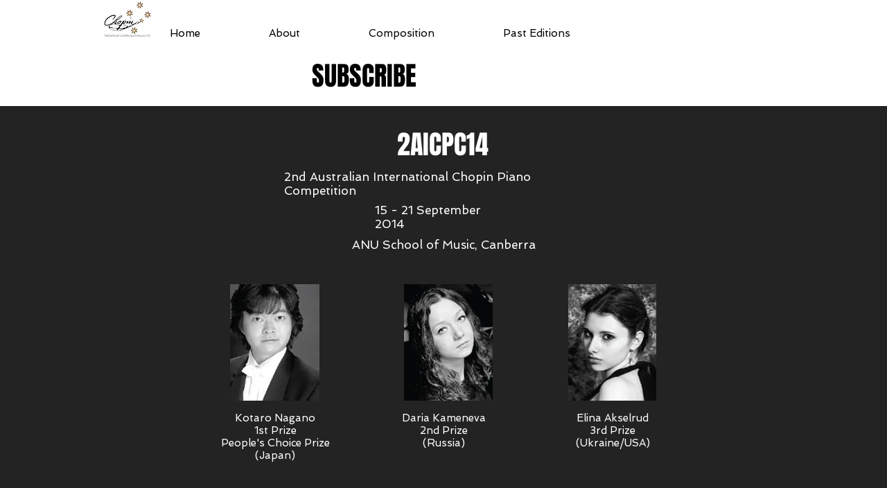

--- FILE ---
content_type: text/html; charset=utf-8
request_url: https://accounts.google.com/o/oauth2/postmessageRelay?parent=https%3A%2F%2Fstatic.parastorage.com&jsh=m%3B%2F_%2Fscs%2Fabc-static%2F_%2Fjs%2Fk%3Dgapi.lb.en.2kN9-TZiXrM.O%2Fd%3D1%2Frs%3DAHpOoo_B4hu0FeWRuWHfxnZ3V0WubwN7Qw%2Fm%3D__features__
body_size: 163
content:
<!DOCTYPE html><html><head><title></title><meta http-equiv="content-type" content="text/html; charset=utf-8"><meta http-equiv="X-UA-Compatible" content="IE=edge"><meta name="viewport" content="width=device-width, initial-scale=1, minimum-scale=1, maximum-scale=1, user-scalable=0"><script src='https://ssl.gstatic.com/accounts/o/2580342461-postmessagerelay.js' nonce="V2Ju3CL78pxjUMUETpGM3w"></script></head><body><script type="text/javascript" src="https://apis.google.com/js/rpc:shindig_random.js?onload=init" nonce="V2Ju3CL78pxjUMUETpGM3w"></script></body></html>